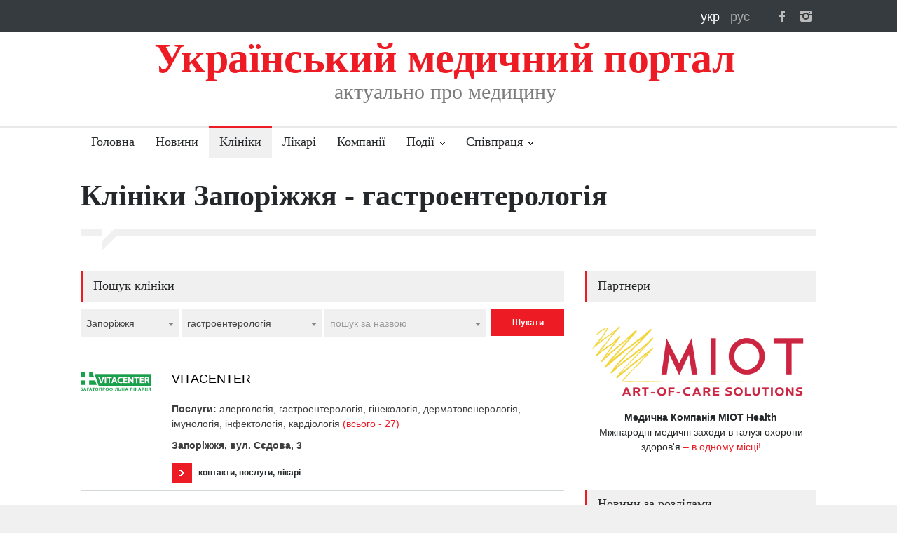

--- FILE ---
content_type: text/html; charset=UTF-8
request_url: https://med-ukraine.info/uk/clinics/zaporizhzhya/gastroenterology
body_size: 11295
content:
<!DOCTYPE html>
<meta charset="utf-8">
<head>
    <meta http-equiv="Content-Type" content="text/html; charset=UTF-8" />
    <meta http-equiv="content-style-type" content="text/css"/>
    <meta http-equiv="content-script-type" content="text/javascript"/>
    <meta content="width=device-width, initial-scale=1" name="viewport">

    <link rel="shortcut icon" href="/img/favicon.ico" type="image/x-icon"/>
    
        
    <title>Клініки Запоріжжя - гастроентерологія | Український медичний портал</title>    <meta property="og:image" content="/img/logo/mu-120x120.png" />
<meta name="Title" content="Клініки Запоріжжя - гастроентерологія | Український медичний портал" />
<meta name="Description" content="Перелік медичних клінік Запоріжжя за напрямком гастроентерологія - контакти, послуги, лікарі, графік роботи" />
<meta name="Keywords" content="Клініки Запоріжжя, гастроентерологія, список, контакти" />    <link href="/img/logo/mu-120x120.png" rel="image_src" />        
    <meta name="google-site-verification" content="2EiY3ttRMJOFMdOrRKT8NwJPjOmz2ldqluGxrdUKJQ0" />

    <link rel="apple-touch-icon-precomposed" href="/img/icons/apple/apple-touch-icon.png" />
<link rel="apple-touch-icon-precomposed" sizes="76x76" href="/img/icons/apple/apple-touch-icon-76x76.png" />
<link rel="apple-touch-icon-precomposed" sizes="120x120" href="/img/icons/apple/apple-touch-icon-120x120.png" />
<link rel="apple-touch-icon-precomposed" sizes="152x152" href="/img/icons/apple/apple-touch-icon-152x152.png"/>
    <meta http-equiv="x-dns-prefetch-control" content="on">
<link rel="dns-prefetch" href="http://static.zabudovnyk.com.ua">
    <link rel="stylesheet" type="text/css" href="/assets/style/reset.min.css">
<link rel="stylesheet" type="text/css" href="/assets/style/superfish.min.css">
<link rel="stylesheet" type="text/css" href="/assets/style/prettyPhoto.min.css">
<link rel="stylesheet" type="text/css" href="/assets/style/jquery.qtip.min.css">
<link rel="stylesheet" type="text/css" href="/assets/style/style.min.css">
<link rel="stylesheet" type="text/css" href="/assets/style/menu_styles.min.css">
<link rel="stylesheet" type="text/css" href="/assets/style/animations.min.css">
<link rel="stylesheet" type="text/css" href="/assets/style/responsive.min.css">
<link rel="stylesheet" type="text/css" href="/assets/style/odometer-theme-default.min.css">

<link rel="stylesheet" type="text/css" href="/assets/style/custom/1.65/style.css">






    <script type="text/javascript" src="/assets/js/jquery-1.12.4.min.js"></script>




    <script type="text/javascript">
    //<![CDATA[
        var lang = 'uk';
    //]]>
</script></head>

<body>
    
            <!-- Google tag (gtag.js) -->
<script async src="https://www.googletagmanager.com/gtag/js?id=G-GH93CR81JM"></script>
<script>
    window.dataLayer = window.dataLayer || [];
    function gtag(){dataLayer.push(arguments);}
    gtag('js', new Date());

    gtag('config', 'G-GH93CR81JM');
</script>  
    
    <div class="site_container">
        <header>
            <div class="header_top_bar_container clearfix">

    <div class="header_top_bar">

        <!--<ul class="social_icons dark clearfix">
<ul class="social_icons colors clearfix">-->
<ul class="social_icons clearfix">
    <li>
        <a target="_blank" href="https://www.facebook.com/med-ukraine" class="social_icon facebook" title="facebook">
            &nbsp;
        </a>
    </li>

    <li>
        <a target="_blank" href="https://www.instagram.com/med_ukraine.info" class="social_icon instagram" title="instagram">
            &nbsp;
        </a>
    </li>

    <!--li>
        <a target="_blank" href="https://twitter.com/med_ukraine" class="social_icon twitter" title="twitter">
            &nbsp;
        </a>
    </li>

    <li>
        <a href="mailto:contact@pressroom.com" class="social_icon mail" title="mail">
            &nbsp;
        </a>
    </li>

    <li>
        <a href="http://themeforest.net/user/QuanticaLabs/portfolio" class="social_icon envato" title="envato">
            &nbsp;
        </a>
    </li>
    -->
</ul>

        
<div class="langPanel">
    <a class="langFlag icons-lang-uk font-white"
       title="Українська"
       href="/uk/clinics/zaporizhzhya/gastroenterology">
        укр
    </a>

    <a class="langFlag icons-lang-ru font-dark"
       title="Русский"
       href="/ru/clinics/zaporizhzhya/gastroenterology">
        рус
    </a>

</div>

        
    </div>
</div>

    <div class="header_container">
    <div class="header clearfix">
        <div class="logo">
            <h1 class="site-title">
                Український медичний портал
            </h1>
            <h4 class="hide-on-mobile site-slogan">актуально про медицину</h4>
        </div>
    </div>
</div>

<div class="clr"></div>

<div class="menu_container clearfix">
    <nav>
        <ul class="sf-menu">
            <li >
                <a href="/uk">
                    Головна                </a>
            </li>

            <li >
                <a href="/uk/news">
                    Новини                </a>
            </li>

            <li class = "selected">
                <a href="/uk/clinics/kyiv">
                    Клініки                </a>
            </li>

            <li >
                <a href="/uk/doctors/kyiv">
                    Лікарі                </a>
            </li>

            <li >
                <a href="/uk/companies">
                    Компанії                </a>
            </li>

            
<li class="submenu mega_menu_parent">
    <a href="/uk/events">
        Події    </a>

    <ul>
        

        
            <li class="submenu">
                <a href="/uk/events"
                   title="Дивитися">
                    Найближчі події                </a>
            <div class="mega_menu row">
                <div class="column column_1_2">
                    <ul class="blog small">

                        
                            <li class="post">
                                <a href="/uk/event/zimovij-den-medichnogo-marketingu"
                                   title="Дивитися інформацію про подію">
                                    <img src='/img/events/small/event.jpg'
                                         alt='Дивитися'>
                                </a>
                                <div class="post_content">
                                    <h5>
                                        <a href="/uk/event/zimovij-den-medichnogo-marketingu"
                                           title="Дивитися інформацію про подію">
                                            Зимовий День Медичного Маркетингу                                        </a>
                                    </h5>
                                    <ul class="post_details simple">
                                        <li class="category">
                                            <a href="/uk/events/management"
                                               title="перейти в рубрику 'Медичний менеджмент'">
                                                Медичний менеджмент                                            </a>
                                        </li>
                                    </ul>
                                </div>
                            </li>

                                            </ul>
                </div>
                <div class="column column_1_2">
                    <ul class="blog small">

                        
                            <li class="post">
                                <a href="/uk/event/30-ta-medichna-vistavka-galmed-ta-lvivskij-medichnij-forum"
                                   title="Дивитися інформацію про подію">
                                    <img src='/img/events/small/event.jpg'
                                         alt='Дивитися'>
                                </a>
                                <div class="post_content">
                                    <h5>
                                        <a href="/uk/event/30-ta-medichna-vistavka-galmed-ta-lvivskij-medichnij-forum"
                                           title="Дивитися інформацію про подію">
                                            30-та медична виставка &quot;ГалМЕД&quot; та Львівський медичний Форум                                        </a>
                                    </h5>
                                    <ul class="post_details simple">
                                        <li class="category">
                                            <a href="/uk/events/events"
                                               title="перейти в рубрику 'Події'">
                                                Події                                            </a>
                                        </li>
                                    </ul>
                                </div>
                            </li>

                                            </ul>
                </div>
            </div>
        </li>

        
        
            <li class="submenu">
                <a href="/uk/events"
                   title="Дивитися">
                    Події за рубриками                </a>

                <div class="mega_menu row">
                    <div class="column column_1_2">

                        <ul class="blog small">
                            
                                <li class="post" style="margin-top: 5px;">
                                    <div class="post_content">
                                        <ul class="post_details simple">
                                            <li class="category">
                                                <a href="/uk/events/coronavirus"
                                                   title="перейти в рубрику 'Коронавірус'">
                                                    Коронавірус                                                </a>
                                            </li>
                                        </ul>
                                    </div>
                                </li>

                            
                                <li class="post" style="margin-top: 5px;">
                                    <div class="post_content">
                                        <ul class="post_details simple">
                                            <li class="category">
                                                <a href="/uk/events/anesthesiology"
                                                   title="перейти в рубрику 'Анестезіологія'">
                                                    Анестезіологія                                                </a>
                                            </li>
                                        </ul>
                                    </div>
                                </li>

                            
                                <li class="post" style="margin-top: 5px;">
                                    <div class="post_content">
                                        <ul class="post_details simple">
                                            <li class="category">
                                                <a href="/uk/events/diagnostic"
                                                   title="перейти в рубрику 'Діагностика'">
                                                    Діагностика                                                </a>
                                            </li>
                                        </ul>
                                    </div>
                                </li>

                            
                                <li class="post" style="margin-top: 5px;">
                                    <div class="post_content">
                                        <ul class="post_details simple">
                                            <li class="category">
                                                <a href="/uk/events/infections"
                                                   title="перейти в рубрику 'Інфекційні хвороби'">
                                                    Інфекційні хвороби                                                </a>
                                            </li>
                                        </ul>
                                    </div>
                                </li>

                            
                                <li class="post" style="margin-top: 5px;">
                                    <div class="post_content">
                                        <ul class="post_details simple">
                                            <li class="category">
                                                <a href="/uk/events/medications"
                                                   title="перейти в рубрику 'Медикаменти'">
                                                    Медикаменти                                                </a>
                                            </li>
                                        </ul>
                                    </div>
                                </li>

                            
                                <li class="post" style="margin-top: 5px;">
                                    <div class="post_content">
                                        <ul class="post_details simple">
                                            <li class="category">
                                                <a href="/uk/events/management"
                                                   title="перейти в рубрику 'Медичний менеджмент'">
                                                    Медичний менеджмент                                                </a>
                                            </li>
                                        </ul>
                                    </div>
                                </li>

                            
                                <li class="post" style="margin-top: 5px;">
                                    <div class="post_content">
                                        <ul class="post_details simple">
                                            <li class="category">
                                                <a href="/uk/events/education"
                                                   title="перейти в рубрику 'Навчання'">
                                                    Навчання                                                </a>
                                            </li>
                                        </ul>
                                    </div>
                                </li>

                            
                                <li class="post" style="margin-top: 5px;">
                                    <div class="post_content">
                                        <ul class="post_details simple">
                                            <li class="category">
                                                <a href="/uk/events/ophthalmology"
                                                   title="перейти в рубрику 'Офтальмологія'">
                                                    Офтальмологія                                                </a>
                                            </li>
                                        </ul>
                                    </div>
                                </li>

                            
                                <li class="post" style="margin-top: 5px;">
                                    <div class="post_content">
                                        <ul class="post_details simple">
                                            <li class="category">
                                                <a href="/uk/events/plastic-surgery"
                                                   title="перейти в рубрику 'Пластична хірургія'">
                                                    Пластична хірургія                                                </a>
                                            </li>
                                        </ul>
                                    </div>
                                </li>

                            
                                <li class="post" style="margin-top: 5px;">
                                    <div class="post_content">
                                        <ul class="post_details simple">
                                            <li class="category">
                                                <a href="/uk/events/reproduction"
                                                   title="перейти в рубрику 'Репродуктологія та планування сім&apos;ї'">
                                                    Репродуктологія та планування сім&apos;ї                                                </a>
                                            </li>
                                        </ul>
                                    </div>
                                </li>

                            
                                <li class="post" style="margin-top: 5px;">
                                    <div class="post_content">
                                        <ul class="post_details simple">
                                            <li class="category">
                                                <a href="/uk/events/surgery"
                                                   title="перейти в рубрику 'Хірургія'">
                                                    Хірургія                                                </a>
                                            </li>
                                        </ul>
                                    </div>
                                </li>

                                                    </ul>
                    </div>

                    <div class="column column_1_2">
                        <ul class="blog small">

                                                            <li class="post" style="margin-top: 5px;">
                                    <div class="post_content">
                                        <ul class="post_details simple">
                                            <li class="category" style="width: 290px;">
                                                <a href="/uk/events/obstetrics"
                                                   title="перейти в рубрику 'Акушерство та гінекологія'">
                                                    Акушерство та гінекологія                                                </a>
                                            </li>
                                        </ul>
                                    </div>
                                </li>
                                                            <li class="post" style="margin-top: 5px;">
                                    <div class="post_content">
                                        <ul class="post_details simple">
                                            <li class="category" style="width: 290px;">
                                                <a href="/uk/events/charity"
                                                   title="перейти в рубрику 'Благодійність'">
                                                    Благодійність                                                </a>
                                            </li>
                                        </ul>
                                    </div>
                                </li>
                                                            <li class="post" style="margin-top: 5px;">
                                    <div class="post_content">
                                        <ul class="post_details simple">
                                            <li class="category" style="width: 290px;">
                                                <a href="/uk/events/health"
                                                   title="перейти в рубрику 'Здоров'я'">
                                                    Здоров'я                                                </a>
                                            </li>
                                        </ul>
                                    </div>
                                </li>
                                                            <li class="post" style="margin-top: 5px;">
                                    <div class="post_content">
                                        <ul class="post_details simple">
                                            <li class="category" style="width: 290px;">
                                                <a href="/uk/events/cosmetology"
                                                   title="перейти в рубрику 'Косметологія'">
                                                    Косметологія                                                </a>
                                            </li>
                                        </ul>
                                    </div>
                                </li>
                                                            <li class="post" style="margin-top: 5px;">
                                    <div class="post_content">
                                        <ul class="post_details simple">
                                            <li class="category" style="width: 290px;">
                                                <a href="/uk/events/equipment"
                                                   title="перейти в рубрику 'Медичне обладнання'">
                                                    Медичне обладнання                                                </a>
                                            </li>
                                        </ul>
                                    </div>
                                </li>
                                                            <li class="post" style="margin-top: 5px;">
                                    <div class="post_content">
                                        <ul class="post_details simple">
                                            <li class="category" style="width: 290px;">
                                                <a href="/uk/events/alternative-medicine"
                                                   title="перейти в рубрику 'Нетрадиційна медицина'">
                                                    Нетрадиційна медицина                                                </a>
                                            </li>
                                        </ul>
                                    </div>
                                </li>
                                                            <li class="post" style="margin-top: 5px;">
                                    <div class="post_content">
                                        <ul class="post_details simple">
                                            <li class="category" style="width: 290px;">
                                                <a href="/uk/events/oncology"
                                                   title="перейти в рубрику 'Онкологія'">
                                                    Онкологія                                                </a>
                                            </li>
                                        </ul>
                                    </div>
                                </li>
                                                            <li class="post" style="margin-top: 5px;">
                                    <div class="post_content">
                                        <ul class="post_details simple">
                                            <li class="category" style="width: 290px;">
                                                <a href="/uk/events/pediatrics"
                                                   title="перейти в рубрику 'Педіатрія'">
                                                    Педіатрія                                                </a>
                                            </li>
                                        </ul>
                                    </div>
                                </li>
                                                            <li class="post" style="margin-top: 5px;">
                                    <div class="post_content">
                                        <ul class="post_details simple">
                                            <li class="category" style="width: 290px;">
                                                <a href="/uk/events/events"
                                                   title="перейти в рубрику 'Події'">
                                                    Події                                                </a>
                                            </li>
                                        </ul>
                                    </div>
                                </li>
                                                            <li class="post" style="margin-top: 5px;">
                                    <div class="post_content">
                                        <ul class="post_details simple">
                                            <li class="category" style="width: 290px;">
                                                <a href="/uk/events/dentistry"
                                                   title="перейти в рубрику 'Стоматологія'">
                                                    Стоматологія                                                </a>
                                            </li>
                                        </ul>
                                    </div>
                                </li>
                            
                        </ul>
                    </div>
                </div>
            </li>

        
    </ul>
</li>



            <li class="submenu ">
                <a href="/uk/contacts">
                    Співпраця                </a>

                <ul>
                    <li>
                        <a href="/uk/clinic/add">
                            Додати клініку                        </a>
                    </li>
                    <li>
                        <a href="/uk/doctor/add">
                            Додати лікаря                        </a>
                    </li>
                    <li>
                        <a href="/uk/advertisement">
                            Реклама                        </a>
                    </li>
                    <li>
                        <a href="/uk/contacts">
                            Контакти                        </a>
                    </li>
                </ul>
            </li>
        </ul>
    </nav>


    <div class="mobile_menu_container">
        <div class="topnav">

            <a class="active floatL" href="/uk/news">
                Новини            </a>

            <a class="active floatL" href="/uk/clinics/kyiv">
                Клініки            </a>

            <a class="active floatL last-mobile-menu-item" href="/uk/companies">
                Компанії            </a>

            <a href="#" class="mobile-menu-switch floatR">
                <span class="line"></span>
                <span class="line"></span>
                <span class="line"></span>
            </a>

        </div>

        <div class="mobile-menu-divider"></div>
        <nav>
            <ul class="mobile-menu">
                <li >
                    <a href="/uk">
                        Головна                    </a>
                </li>

                <li >
                    <a href="/uk/news">
                        Новини                    </a>
                </li>

                <li >
                    <a href="/uk/events"
                       title="Календар медичних заходів">
                        Події                    </a>
                </li>

                <li class = "selected">
                    <a href="/uk/clinics/kyiv">
                        Клініки                    </a>
                </li>

                <li >
                    <a href="/uk/doctors/kyiv">
                        Лікарі                    </a>
                </li>

                <li >
                    <a href="/uk/companies">
                        Компанії                    </a>
                </li>

                <li>
                    <a href="/uk/clinic/add">
                        Додати клініку                    </a>
                </li>

                <li>
                    <a href="/uk/doctor/add">
                        Додати лікаря                    </a>
                </li>

                <li>
                    <a href="/uk/advertisement">
                        Реклама                    </a>
                </li>

                <li>
                    <a href="/uk/contacts">
                        Контакти                    </a>
                </li>
            </ul>
        </nav>
    </div>
</div>

        </header>
        <div class="clr"></div>

        <div class="page">
            <div class="page_header clearfix page_margin_top">
    <div class="page_header_left title_full_width">
        <h1 class="page_title">
            Клініки Запоріжжя - гастроентерологія        </h1>
    </div>

    </div>

<div class="divider_block clearfix">
    <hr class="divider first">
    <hr class="divider subheader_arrow">
    <hr class="divider last">
</div>

            <div class="page_layout clearfix">
                <div class="row page_margin_top">
                    <div class="column column_2_3">
                        
<div class="row">
    

<link rel="stylesheet" href="/js/jquery/plugins/select2-develop/dist/css/select2.css">

<script src="/js/jquery/plugins/select2-develop/dist/js/select2.full.js"></script>
    <script type="text/javascript" src="https://cdnjs.cloudflare.com/ajax/libs/select2/4.0.3/js/i18n/uk.js"></script>
    <script>
        $.fn.select2.defaults.set("language", "uk");
    </script>


<div class="catalog-selector inline">
    <h4 class="box_header margin-bottom-10">
        Пошук клініки    </h4>

    <select class="clinics-city-selector" name="clinic_city" id="clinic-city">
                    <option value="kyiv"
                >
                Київ            </option>
                    <option value="vinnytsya"
                >
                Вінниця            </option>
                    <option value="dnipro"
                >
                Дніпро            </option>
                    <option value="zhytomyr"
                >
                Житомир            </option>
                    <option value="zaporizhzhya"
                selected>
                Запоріжжя            </option>
                    <option value="ivano-frankivsk"
                >
                Івано-Франківськ            </option>
                    <option value="kropyvnytsky"
                >
                Кропивницький            </option>
                    <option value="lutsk"
                >
                Луцьк            </option>
                    <option value="lviv"
                >
                Львів            </option>
                    <option value="odesa"
                >
                Одеса            </option>
                    <option value="rivne"
                >
                Рівне            </option>
                    <option value="ternopil"
                >
                Тернопіль            </option>
                    <option value="uzhgorod"
                >
                Ужгород            </option>
                    <option value="kharkiv"
                >
                Харків            </option>
                    <option value="khmelnytsky"
                >
                Хмельницький            </option>
                    <option value="kryvyi-rih"
                >
                Кривий ріг            </option>
                    <option value="cherkasy"
                >
                Черкаси            </option>
                    <option value="chernivtsi"
                >
                Чернівці            </option>
                    <option value="online"
                >
                Online            </option>
            </select>

    <select class="clinics-service-selector" id="clinic-service" name="clinic_service">
        <option value="all">
            Всі послуги        </option>

                    <option value="allergology"
                >
                алергологія            </option>
                    <option value="andrology"
                >
                андрологія            </option>
                    <option value="gastroenterology"
                selected>
                гастроентерологія            </option>
                    <option value="gynecology"
                >
                гінекологія            </option>
                    <option value="hirudotherapy"
                >
                гірудотерапія            </option>
                    <option value="homeopathy"
                >
                гомеопатія            </option>
                    <option value="dermatovenereology"
                >
                дерматовенерологія            </option>
                    <option value="dermatology"
                >
                дерматологія            </option>
                    <option value="nutrition"
                >
                дієтологія            </option>
                    <option value="immunology"
                >
                імунологія            </option>
                    <option value="infectology"
                >
                інфектологія            </option>
                    <option value="cardiology"
                >
                кардіологія            </option>
                    <option value="cosmetology"
                >
                косметологія            </option>
                    <option value="mammology"
                >
                мамологія            </option>
                    <option value="massage"
                >
                масаж            </option>
                    <option value="neurology"
                >
                неврологія            </option>
                    <option value="oncology"
                >
                онкологія            </option>
                    <option value="orthopedics"
                >
                ортопедія            </option>
                    <option value="otolaryngology"
                >
                оториноларингологія            </option>
                    <option value="ophthalmology"
                >
                офтальмологія            </option>
                    <option value="pediatrics"
                >
                педіатрія            </option>
                    <option value="plastic-surgery"
                >
                пластична хірургія            </option>
                    <option value="proctology"
                >
                проктологія            </option>
                    <option value="psychology"
                >
                психологія            </option>
                    <option value="psychotherapy"
                >
                психотерапія            </option>
                    <option value="pulmonology"
                >
                пульмонологія            </option>
                    <option value="rehabilitation"
                >
                реабілітація            </option>
                    <option value="rheumatology"
                >
                ревматологія            </option>
                    <option value="reflexology"
                >
                рефлексотерапія            </option>
                    <option value="dentistry"
                >
                стоматологія            </option>
                    <option value="therapy"
                >
                терапія            </option>
                    <option value="traumatology"
                >
                травматологія            </option>
                    <option value="trichology"
                >
                трихологія            </option>
                    <option value="ultrasound-diagnostics"
                >
                уз-діагностика            </option>
                    <option value="urology"
                >
                урологія            </option>
                    <option value="physiotherapy"
                >
                фізіотерапія            </option>
                    <option value="phlebology"
                >
                флебологія            </option>
                    <option value="surgery"
                >
                хірургія            </option>
                    <option value="endocrinology"
                >
                ендокринологія            </option>
            </select>

    <select id="search-clinic" class="clinics-title-search"</select>

    <input id="clinics-button" value="Шукати"
           class="more clinics-search-button"/>

</div>

<script type="text/javascript">

    $('.clinics-city-selector').select2();
    $('.clinics-service-selector').select2();

    $('#clinic-city').change(function(){
        city = $('#clinic-city').val();

        $('#clinic-service').prop('disabled', true);

        $.ajax({
            url: '/' + lang+ '/clinics/services/in/city',
            type: 'GET',
            data: {
                city: city
            },
            success: function(response){
                services = response.services;
                $('#clinic-service').empty();

                if(services.length > 1){
                    $('#clinic-service').append($('<option></option>').
                        attr('value', 'all').
                        text('Всі послуги')
                    );
                }

                for (var i=0; i<services.length; i++) {
                    $('#clinic-service').append($('<option></option>').
                        attr('value', services[i].alias).
                        text(services[i].name)
                    );
                }
                $('#clinic-service').prop('disabled', false);
            },
            error: function(){
                $('#clinic-service').prop('disabled', false);
            }
        });
    })

    $('#clinics-button').click(function() {
        var city = $('#clinic-city option:selected').attr('value');
        var service = $('#clinic-service option:selected').attr('value');

        var url = '/' + lang + '/clinics/' + city;
        if(service != 'all')
            url = url + '/' + service;

        document.location.href = url;
    });
</script>


<script>
    $("#search-clinic").select2({
        ajax: {
            url: '/uk/clinics/search',
            dataType: 'json',
            delay: 250,
            data: function (params) {
                return {
                    clinic: params.term,     // search term
                };
            },
            processResults: function (data) {
                return {
                    results: data.clinics,
                };
            },
            cache: true
        },
        placeholder: 'пошук за назвою',
        minimumInputLength: 3,
        templateResult: formatRepo,
        templateSelection: formatRepoSelection
    });

    function formatRepoSelection (repo) {
        return repo.full_name || repo.text;
    }

    function formatRepo (repo) {
        if (repo.loading) {
            return repo.text;
        }

        var clinic_link = '/' + lang + '/clinic/' + repo.url_title;

        var $container = $(
            "<a href='" + clinic_link + "'>" +
            "<div class='select2-result-repository clearfix'>" +
            "<div class='select2-result-repository__meta'>" +
            "<div class='select2-result-repository-clinic-name'></div>" +
            "<div class='select2-result-repository-clinic-address'><i class='fa fa-flash'></i> </div>" +
            "</div>" +
            "</div>" +
            "</a>"
        );

        $container.find(".select2-result-repository-clinic-name").text(repo.name);
        $container.find(".select2-result-repository-clinic-address").append(repo.city_name).append(', ').append(repo.address);

        return $container;
    }

</script>




</div>

<div class="row">
    <ul class="authors_list companies-catalog">
        
        <!-- TOPS -->
        
        <!-- TOPS -->
        
        <!-- catalog -->
                                    

    <div class="row page_margin_top_section border-bottom-gray margin-bottom-0">
        <div>
            <a target="_blank"
                href="/uk/clinic/vitacenter"
                title="Дивитися інформацію про клініку">
                <img class="clinic-card-logo floatL hide-on-mobile"
                     src='/img/clinics/vitacenter.png'
                     alt='VITACENTER'>
            </a>
        </div>

        <div class="display-flow-root">
            <a target="_blank"
               href="/uk/clinic/vitacenter"
               title="Дивитися інформацію про клініку">
                <span class="clinic-card-name">VITACENTER</span>
            </a>
            <br/>
            <span class="clinic-card-clinic-type">
                            </span>

            <p class="padding-bottom-0">
                <b>Послуги: </b>
                алергологія, гастроентерологія, гінекологія, дерматовенерологія, імунологія, інфектологія, кардіологія
                                    <a href="/uk/clinic/vitacenter/services"
                       title="детальний опис всіх послуг">
                        (всього - 27)
                    </a>
                            </p>
            <p  class="clinic-card-address">
                Запоріжжя, вул. Сєдова, 3            </p>

            <p>
                <a class="read_more clinic-more-info"
                   href="/uk/clinic/vitacenter"
                   title="про клініку, опис послуг, вибір лікаря">
                    <span class="arrow"></span>
                    <span>
                        контакти, послуги, лікарі                    </span>
                </a>
            </p>
        </div>
    </div>
                                                

    <div class="row page_margin_top_section border-bottom-gray margin-bottom-0">
        <div>
            <a target="_blank"
                href="/uk/clinic/mediana"
                title="Дивитися інформацію про клініку">
                <img class="clinic-card-logo floatL hide-on-mobile"
                     src='/img/clinics/mediana.png'
                     alt='Медіана'>
            </a>
        </div>

        <div class="display-flow-root">
            <a target="_blank"
               href="/uk/clinic/mediana"
               title="Дивитися інформацію про клініку">
                <span class="clinic-card-name">Медіана</span>
            </a>
            <br/>
            <span class="clinic-card-clinic-type">
                            </span>

            <p class="padding-bottom-0">
                <b>Послуги: </b>
                гастроентерологія, гінекологія, дерматологія, дієтологія, косметологія, психотерапія, реабілітація
                                    <a href="/uk/clinic/mediana/services"
                       title="детальний опис всіх послуг">
                        (всього - 11)
                    </a>
                            </p>
            <p  class="clinic-card-address">
                Запоріжжя, вул. Гагаріна, 12            </p>

            <p>
                <a class="read_more clinic-more-info"
                   href="/uk/clinic/mediana"
                   title="про клініку, опис послуг, вибір лікаря">
                    <span class="arrow"></span>
                    <span>
                        контакти, послуги, лікарі                    </span>
                </a>
            </p>
        </div>
    </div>
                                                

    <div class="row page_margin_top_section border-bottom-gray margin-bottom-0">
        <div>
            <a target="_blank"
                href="/uk/clinic/yulis"
                title="Дивитися інформацію про клініку">
                <img class="clinic-card-logo floatL hide-on-mobile"
                     src='/img/clinics/yulis.png'
                     alt='Юліс'>
            </a>
        </div>

        <div class="display-flow-root">
            <a target="_blank"
               href="/uk/clinic/yulis"
               title="Дивитися інформацію про клініку">
                <span class="clinic-card-name">Юліс</span>
            </a>
            <br/>
            <span class="clinic-card-clinic-type">
                            </span>

            <p class="padding-bottom-0">
                <b>Послуги: </b>
                гастроентерологія, гінекологія, кардіологія, мамологія, неврологія, онкологія, травматологія
                                    <a href="/uk/clinic/yulis/services"
                       title="детальний опис всіх послуг">
                        (всього - 11)
                    </a>
                            </p>
            <p  class="clinic-card-address">
                Запоріжжя, вул. Леоніда Жаботинського, 32            </p>

            <p>
                <a class="read_more clinic-more-info"
                   href="/uk/clinic/yulis"
                   title="про клініку, опис послуг, вибір лікаря">
                    <span class="arrow"></span>
                    <span>
                        контакти, послуги, лікарі                    </span>
                </a>
            </p>
        </div>
    </div>
                    
    </ul>

    
    <div class="row margin_top_20">
        <a href="/uk/clinic/add"
           title=" Додати клініку в каталог за 2 хвилини"
           class="add-clinic more highlight">
            Додати клініку        </a>
    </div>

    <h4 class="box_header margin_top_20">
        Про каталог медичних клінік    </h4>
    <p>
                    Розділ містить інформацію про медичні клініки Запоріжжя за напрямком гастроентерологія. 
                    Для кожного медичного закладу представлено опис послуг, контактну інформацію, перелік лікарів,
                    адресу та розміщення на карті. 
                    Клініки Запоріжжя з гастроентерології розташовані за алфавітом. Для пошуку конкретного закладу за 
                    його назвою - скористайтеся відповідним полем пошуку. Вибрати іншу спеціальність чи місто можна з 
                    випадаючого списку. 
                 </p>
</div>                    </div>
                    <div class="column column_1_3">
                        
    <h4 class="box_header margin-bottom-20">
        Партнери    </h4>

    <ul class="partners-info">
                    <li>
                <a title="Докладно..." target="_blank" href="https://miothealth.com/events/"><img alt='MIOT' style="width: 100% !important; margin-bottom: 10px;" src = '/img/partners/MIOT.png'/><div style="text-align: center; text-decoration-color: #25282A!important;"><span style="color:#25282A"><b>Медична Компанія МІОТ Health</b><br/>Міжнародні медичні заходи в галузі охорони здоров'я</span> – <span style="color:#ED1C24;">в одному місці!</div></a>            </li>
            </ul>

<h4 class="box_header page_margin_top_section">
    Новини за розділами</h4>

<ul class="taxonomies columns clearfix page_margin_top">
            
                    <li>
                <a href="/uk/news/rubric/moz" 
                   title="Новини рубрики МОЗ">
                    МОЗ                </a>
            </li>
        
            
        
            
        
            
        
            
        
            
        
            
        
            
                    <li>
                <a href="/uk/news/rubric/diagnostic" 
                   title="Новини рубрики Діагностика">
                    Діагностика                </a>
            </li>
        
            
                    <li>
                <a href="/uk/news/rubric/health" 
                   title="Новини рубрики Здоров'я">
                    Здоров'я                </a>
            </li>
        
            
        
            
        
            
        
            
        
            
        
            
        
            
        
            
        
            
        
            
        
            
        
            
        
            
        
            
        
            
        
            
        
            
        
            
                    <li>
                <a href="/uk/news/rubric/pediatrics" 
                   title="Новини рубрики Педіатрія">
                    Педіатрія                </a>
            </li>
        
            
        
            
        
            
        
            
        
            
        
            
        
            
        
            
        
            
        
            
        
            
        
            
        
            
        
            
        
    </ul>








    <h4 class="box_header page_margin_top_section">
        Клініки Запоріжжя    </h4>

    <ul class="taxonomies columns clearfix page_margin_top margin-bottom-50">
                    <li>
                <a href="/uk/clinics/zaporizhzhya/gastroenterology">
                    гастроентерологія                </a>
            </li>
                    <li>
                <a href="/uk/clinics/zaporizhzhya/gynecology">
                    гінекологія                </a>
            </li>
                    <li>
                <a href="/uk/clinics/zaporizhzhya/dermatology">
                    дерматологія                </a>
            </li>
                    <li>
                <a href="/uk/clinics/zaporizhzhya/cardiology">
                    кардіологія                </a>
            </li>
                    <li>
                <a href="/uk/clinics/zaporizhzhya/cosmetology">
                    косметологія                </a>
            </li>
                    <li>
                <a href="/uk/clinics/zaporizhzhya/oncology">
                    онкологія                </a>
            </li>
                    <li>
                <a href="/uk/clinics/zaporizhzhya/ophthalmology">
                    офтальмологія                </a>
            </li>
                    <li>
                <a href="/uk/clinics/zaporizhzhya/pediatrics">
                    педіатрія                </a>
            </li>
                    <li>
                <a href="/uk/clinics/zaporizhzhya/dentistry">
                    стоматологія                </a>
            </li>
                    <li>
                <a href="/uk/clinics/zaporizhzhya/ultrasound-diagnostics">
                    УЗ-діагностика                </a>
            </li>
            </ul>
    
    <h4 class="box_header page_margin_top_section">
        Розсилка новин    </h4>

    <!-- Begin Mailchimp Signup Form -->
    <link href="//cdn-images.mailchimp.com/embedcode/classic-071822.css" rel="stylesheet" type="text/css">
    <style type="text/css">
        #mc_embed_signup{background:#fff; clear:left; font:14px Helvetica,Arial,sans-serif;  width:330px;}
        /* Add your own Mailchimp form style overrides in your site stylesheet or in this style block.
           We recommend moving this block and the preceding CSS link to the HEAD of your HTML file. */
    </style>
    <div id="mc_embed_signup" style="margin-bottom: 40px">
        <p>Отримуйте дайджест головних новин кілька разів на місяць</p>
        <form style="padding: 0" action="https://med-ukraine.us18.list-manage.com/subscribe/post?u=49146f9cff203869006d4d58c&amp;id=bd1de7a926&amp;f_id=00e56de7f0" method="post" id="mc-embedded-subscribe-form" name="mc-embedded-subscribe-form" class="validate" target="_blank" novalidate>
            <div id="mc_embed_signup_scroll">
                <!--  <div class="indicates-required"><span class="asterisk">*</span> indicates required</div>-->
                <div class="mc-field-group">
                    <label for="mce-EMAIL">Email <span class="asterisk">*</span>
                    </label>
                    <input type="email" value="" name="EMAIL" class="required email" id="mce-EMAIL">
                    <span id="mce-EMAIL-HELPERTEXT" class="helper_text"></span>
                </div>
                <div id="mce-responses" class="clear foot">
                    <div class="response" id="mce-error-response" style="display:none"></div>
                    <div class="response" id="mce-success-response" style="display:none"></div>
                </div>    <!-- real people should not fill this in and expect good things - do not remove this or risk form bot signups-->
                <div style="position: absolute; left: -5000px;" aria-hidden="true"><input type="text" name="b_49146f9cff203869006d4d58c_bd1de7a926" tabindex="-1" value=""></div>
                <div class="optionalParent">
                    <div class="clear foot">
                        <input style="background: #ED1C24; border-radius: 0" type="submit" value="Підписатися" name="subscribe" id="mc-embedded-subscribe" class="button">
                        <p class=""><a href="http://eepurl.com/h80hon" title="Mailchimp - email marketing made easy and fun"><img style="width: 150px" src="https://eep.io/mc-cdn-images/template_images/branding_logo_text_dark_dtp.svg"></a></p>
                    </div>
                </div>
            </div>
        </form>
    </div>
    <script type='text/javascript' src='//s3.amazonaws.com/downloads.mailchimp.com/js/mc-validate.js'></script><script type='text/javascript'>(function($) {window.fnames = new Array(); window.ftypes = new Array();fnames[0]='EMAIL';ftypes[0]='email';fnames[1]='FNAME';ftypes[1]='text';fnames[2]='LNAME';ftypes[2]='text';fnames[3]='ADDRESS';ftypes[3]='address';fnames[4]='PHONE';ftypes[4]='phone';fnames[5]='BIRTHDAY';ftypes[5]='birthday';}(jQuery));var $mcj = jQuery.noConflict(true);</script>
    <!--End mc_embed_signup-->




    <h4 class="box_header page_margin_top_section">
        Події    </h4>

    <ul class="blog small clearfix">
        <li class="post">
            <a href="/uk/event/zimovij-den-medichnogo-marketingu"
               title="Дивитися інформацію про подію">

                <img src='/img/events/small/event.jpg'
                     alt='Фото події'/>
            </a>

            <div class="post_content">
                <h5>
                    <ul class="post_details simple margin-none font-white">
                        <li class="category">
                            <a href="/uk/events/management"
                               title="Дивитися події рубрики Медичний менеджмент">
                                Категорія: медичний менеджмент                            </a>
                        </li>
                    </ul>

                    <br/>

                    <a href="/uk/event/zimovij-den-medichnogo-marketingu"
                       title="Дивитися інформацію про подію">
                        Зимовий День Медичного Маркетингу                    </a>

                </h5>
            </div>

            <ul class="post_details widget-event-place">
                <li class="category">
                    <span class="font-white">Київ</span>
                </li>

                <li class="date">
                                            27.02.2026                                    </li>
            </ul>
        </li>
    </ul>


    <h4 class="box_header page_margin_top_section">
        Останні новини    </h4>

    <ul class="blog small clearfix">
                    
            <li class="post">
                <a href="/news/2026/10-porad-dlya-prosuvannya-medichnogo-sajtu-v-organichnomu-poshuku-4490"
                   title="Читати новину">
                    <img src='/img/news/2026/01/4490/management-4.jpg'
                         alt='Медичний менеджмент'
                </a>

                <div class="post_content">
                    <h5>
                        <a href="/news/2026/10-porad-dlya-prosuvannya-medichnogo-sajtu-v-organichnomu-poshuku-4490"
                           title="Читати новину">
                             10 порад для просування медичного сайту в органічному пошуку                        </a>
                    </h5>
                </div>
            </li>
                    
            <li class="post">
                <a href="/news/2026/yak-zapisatisya-na-bezoplatnij-skrining-zdorov-ya-40-4489"
                   title="Читати новину">
                    <img src='/img/news/2026/01/4489/diagnostic-4.jpg'
                         alt='Діагностика'
                </a>

                <div class="post_content">
                    <h5>
                        <a href="/news/2026/yak-zapisatisya-na-bezoplatnij-skrining-zdorov-ya-40-4489"
                           title="Читати новину">
                             Як записатися на безоплатний «Скринінг здоров’я 40+»                        </a>
                    </h5>
                </div>
            </li>
                    
            <li class="post">
                <a href="/news/2026/istoriya-rodini-yaka-povernulasya-z-polshi-do-ukrayini-4488"
                   title="Читати новину">
                    <img src='/img/news/2026/01/4488/charity-4.jpeg'
                         alt='Благодійність'
                </a>

                <div class="post_content">
                    <h5>
                        <a href="/news/2026/istoriya-rodini-yaka-povernulasya-z-polshi-do-ukrayini-4488"
                           title="Читати новину">
                             Не можна чекати — треба діяти: історія родини, яка повернулася з Польщі до України, щоб отримати допомогу для сина з РАС                        </a>
                    </h5>
                </div>
            </li>
                    
            <li class="post">
                <a href="/news/2026/chto-takoe-ortopedicheskij-divan-i-chem-on-otlichaetsya-ot-obychnogo-4487"
                   title="Читати новину">
                    <img src='/img/news/2026/01/4487/health-4.jpg'
                         alt='Здоров'я'
                </a>

                <div class="post_content">
                    <h5>
                        <a href="/news/2026/chto-takoe-ortopedicheskij-divan-i-chem-on-otlichaetsya-ot-obychnogo-4487"
                           title="Читати новину">
                             Что такое ортопедический диван и чем он отличается от обычного                        </a>
                    </h5>
                </div>
            </li>
            </ul>

<h4 class="box_header page_margin_top_section">
    Ми в соц. мережах</h4>

<div id="fb-root"></div>
<script>(function(d, s, id) {
        var js, fjs = d.getElementsByTagName(s)[0];
        if (d.getElementById(id)) return;
        js = d.createElement(s); js.id = id;
        js.src = 'https://connect.facebook.net/uk_UA/sdk.js#xfbml=1&version=v3.0&appId=315228555492351&autoLogAppEvents=1';
        fjs.parentNode.insertBefore(js, fjs);
    }(document, 'script', 'facebook-jssdk'));</script>

<div class="fb-page" data-href="https://www.facebook.com/medukraine" data-tabs="timeline" data-height="300" data-small-header="false" data-adapt-container-width="true" data-hide-cover="false" data-show-facepile="false"><blockquote cite="https://www.facebook.com/medukraine" class="fb-xfbml-parse-ignore"><a href="https://www.facebook.com/medukraine">Український медичний портал</a></blockquote></div>
<p>
    <a target="_blank" href="https://t.me/medukraineinfo" title="t.me/medukraineinfo">
        Читати новини в Telegram    </a>

            та
    
    <a target="_blank" href="https://www.instagram.com/med_ukraine.info/">Instagram</a>
</p>

                    </div>
                </div>
                            </div>
        </div>

        <footer class="footer_container">
            <div class="footer_container" style="padding-top: 0px;">
    <div class="footer clearfix">
        <div class="row">
            <div class="column column_1_3 hide-on-mobile">
                <h4 class="box_header">
    Про сайт</h4>

<p class="padding_top_bottom_25">
    Портал присвячений висвітленню нових тенденцій та досягнень в галузі медицини. Окрема увага приділена реформуванню системи охорони здоров'я України.</p>

            </div>

            <div class="column column_1_3 hide-on-mobile"  style="padding-top: 0px;">
                
<h4 class="box_header">
    Розділи</h4>

<ul class="page_margin_top clearfix" style="line-height: 1.5">
    <li>
        <a href="/uk/clinics/kyiv"
           title="перейти в каталог">
            Каталог клінік        </a>
    </li>
    <li>
        <a href="/uk/companies"
           title="перейти в каталог">
            Каталог компаній        </a>
    </li>
    <li>
        <a href="/uk/events"
           title="перейти в каталог">
            Події        </a>
    </li>
    <li>
        <a href="/uk/news"
           title="перейти в каталог">
            Новини        </a>
    </li>
</ul>            </div>
            <div class="column column_1_3">
                
<h4 class="box_header">
    Контакти</h4>
<p class="padding_top_30">
    <span> Реклама та розміщення на сайті</span><br/>
            +38 067 938-09-80
    </p>
<p class="padding_top_0">
    <a href="mailto:info@med-ukraine.info">info@med-ukraine.info</a>
</p>
<p class="padding_top_0">
    <a href="/uk/advertisement">
        Види реклами і варітсть    </a>
</p>

            </div>
        </div>

        <div class="row margin_top_10 hide-on-mobile">
            <a class="scroll_top" href="#top" title="Scroll to top">Top</a>
        </div>

        <div class="row copyright_row">
            <div class="column column_2_3">
                © Copyright <a href="https://med-ukraine" title="Український медичний портал" target="_blank">
                    Український медичний портал</a>
            </div>
                            




            
            <div class="column column_1_3">
                
<ul class="footer_menu">
    <li>
        <a target="_blank" href="https://t.me/medukraineinfo" title="t.me/medukraineinfo">
            Читати новини в Telegram        </a>

                    та
        
        <a target="_blank" href="https://www.instagram.com/med_ukraine.info/">Instagram</a>
    </li>
</ul>
            </div>
        </div>
    </div>
</div>
        </footer>

            <!--script src="/js/jquery/plugins/tinyTips/jquery.tinyTips.min.js" type="text/javascript"></script>
    <script src="/js/jquery/plugins/totop/jquery.ui.totop.min.js" type="text/javascript"></script>
    <script type="text/javascript">
        $(document).ready(function() {
            $().UItoTop({ easingType: 'easeOutQuart' });
        });
    </script-->


<!--js-->
<!--script type="text/javascript" src="/assets/js/jquery-1.12.4.min.js"></script-->
<script type="text/javascript" src="/assets/js/jquery-migrate-1.4.1.min.js"></script>
<script type="text/javascript" src="/assets/js/jquery.ba-bbq.min.js"></script>
<script type="text/javascript" src="/assets/js/jquery-ui-1.11.1.custom.min.js"></script>
<script type="text/javascript" src="/assets/js/jquery.easing.1.3.min.js"></script>
<script type="text/javascript" src="/assets/js/jquery.carouFredSel-6.2.1-packed.min.js"></script>
<script type="text/javascript" src="/assets/js/jquery.touchSwipe.min.js"></script>
<script type="text/javascript" src="/assets/js/jquery.transit.min.js"></script>
<script type="text/javascript" src="/assets/js/jquery.sliderControl.min.js"></script>
<script type="text/javascript" src="/assets/js/jquery.timeago.min.js"></script>
<script type="text/javascript" src="/assets/js/jquery.hint.min.js"></script>
<script type="text/javascript" src="/assets/js/jquery.prettyPhoto.min.js"></script>
<script type="text/javascript" src="/assets/js/jquery.qtip.min.js"></script>
<script type="text/javascript" src="/assets/js/jquery.blockUI.min.js"></script>
<script type="text/javascript" src="/assets/js/main.min.js"></script>
<script type="text/javascript" src="/assets/js/odometer.min.js"></script>
                <div class="clr"></div>  
    </div>
</body>

</html>


--- FILE ---
content_type: text/css
request_url: https://med-ukraine.info/assets/style/animations.min.css
body_size: 655
content:
.animated_element{visibility:hidden;position:relative}.fadeIn,.height,.scale,.slideDown,.slideDown200,.slideDownBack,.slideLeft,.slideLeft50,.slideLeftBack,.slideRight,.slideRight200,.slideRightBack,.slideUp,.slideUpBack,.width{animation-timing-function:cubic-bezier(.75,0,.25,1);-webkit-animation-timing-function:cubic-bezier(.75,0,.25,1);visibility:visible!important}.slideDownBack,.slideLeftBack,.slideRightBack,.slideUpBack{opacity:0}.fadeIn{animation-name:fadeIn;-webkit-animation-name:fadeIn}@keyframes fadeIn{0%{opacity:0}100%{opacity:1}}@-webkit-keyframes fadeIn{0%{opacity:0}100%{opacity:1}}.scale{animation-name:scale;-webkit-animation-name:scale}@keyframes scale{0%{transform:scale(.2)}100%{transform:scale(1)}}@-webkit-keyframes scale{0%{-webkit-transform:scale(.2)}100%{-webkit-transform:scale(1)}}.slideRight{animation-name:slideRight;-webkit-animation-name:slideRight}@keyframes slideRight{0%{opacity:0;transform:translateX(-100%)}100%{opacity:1;transform:translateX(0)}}@-webkit-keyframes slideRight{0%{opacity:0;-webkit-transform:translateX(-100%)}100%{opacity:1;-webkit-transform:translateX(0)}}.slideRightBack{animation-name:slideRightBack;-webkit-animation-name:slideRightBack}@keyframes slideRightBack{0%{opacity:1;transform:translateX(0)}100%{opacity:0;transform:translateX(-100%)}}@-webkit-keyframes slideRightBack{0%{opacity:1;-webkit-transform:translateX(0)}100%{opacity:0;-webkit-transform:translateX(-100%)}}.slideRight200{animation-name:slideRight200;-webkit-animation-name:slideRight200}@keyframes slideRight200{0%{opacity:0;transform:translateX(-200%)}100%{opacity:1;transform:translateX(0)}}@-webkit-keyframes slideRight200{0%{opacity:0;-webkit-transform:translateX(-200%)}100%{opacity:1;-webkit-transform:translateX(0)}}.slideLeft{animation-name:slideLeft;-webkit-animation-name:slideLeft}@keyframes slideLeft{0%{opacity:0;transform:translateX(100%)}100%{opacity:1;transform:translateX(0)}}@-webkit-keyframes slideLeft{0%{opacity:0;-webkit-transform:translateX(100%)}100%{opacity:1;-webkit-transform:translateX(0)}}.slideLeftBack{animation-name:slideLeftBack;-webkit-animation-name:slideLeftBack}@keyframes slideLeftBack{0%{opacity:1;transform:translateX(0)}100%{opacity:0;transform:translateX(100%)}}@-webkit-keyframes slideLeftBack{0%{opacity:1;-webkit-transform:translateX(0)}100%{opacity:0;-webkit-transform:translateX(100%)}}.slideLeft50{animation-name:slideLeft50;-webkit-animation-name:slideLeft50}@keyframes slideLeft50{0%{opacity:0;transform:translateX(50%)}100%{opacity:1;transform:translateX(0)}}@-webkit-keyframes slideLeft50{0%{opacity:0;-webkit-transform:translateX(50%)}100%{opacity:1;-webkit-transform:translateX(0)}}.slideDown{animation-name:slideDown;-webkit-animation-name:slideDown}@keyframes slideDown{0%{opacity:0;transform:translateY(-100%)}100%{opacity:1;transform:translateY(0)}}@-webkit-keyframes slideDown{0%{opacity:0;-webkit-transform:translateY(-100%)}100%{opacity:1;-webkit-transform:translateY(0)}}.slideDownBack{animation-name:slideDownBack;-webkit-animation-name:slideDownBack}@keyframes slideDownBack{0%{opacity:1;transform:translateY(0)}100%{opacity:0;transform:translateY(-100%)}}@-webkit-keyframes slideDownBack{0%{opacity:1;-webkit-transform:translateY(0)}100%{opacity:0;-webkit-transform:translateY(-100%)}}.slideDown200{animation-name:slideDown200;-webkit-animation-name:slideDown200}@keyframes slideDown200{0%{opacity:0;transform:translateY(-100%)}100%{opacity:1;transform:translateY(0)}}@-webkit-keyframes slideDown200{0%{opacity:0;-webkit-transform:translateY(-100%)}100%{opacity:1;-webkit-transform:translateY(0)}}.slideUp{animation-name:slideUp;-webkit-animation-name:slideUp}@keyframes slideUp{0%{opacity:0;transform:translateY(100%)}100%{opacity:1;transform:translateY(0)}}@-webkit-keyframes slideUp{0%{opacity:0;-webkit-transform:translateY(100%)}100%{opacity:1;-webkit-transform:translateY(0)}}.slideUpBack{animation-name:slideUpBack;-webkit-animation-name:slideUpBack}@keyframes slideUpBack{0%{opacity:1;transform:translateY(0)}100%{opacity:0;transform:translateY(100%)}}@-webkit-keyframes slideUpBack{0%{opacity:1;-webkit-transform:translateY(0)}100%{opacity:0;-webkit-transform:translateY(100%)}}.width{animation-name:width;-webkit-animation-name:width}@keyframes width{0%{width:0%}100%{width:100%}}@-webkit-keyframes width{0%{width:0%}100%{width:100%}}.height{animation-name:height;-webkit-animation-name:height}@keyframes height{0%{height:0%}100%{height:100%}}@-webkit-keyframes height{0%{height:0%}100%{height:100%}}